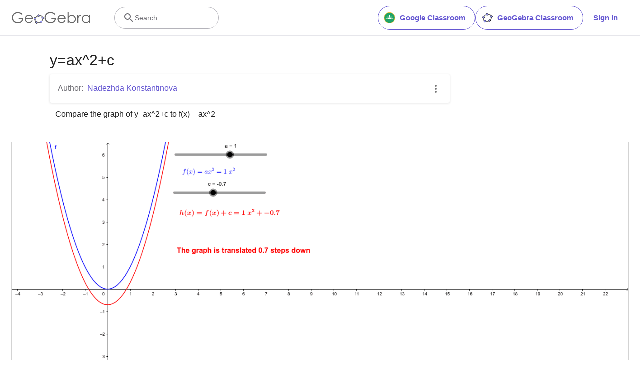

--- FILE ---
content_type: text/html; charset=utf-8
request_url: https://www.google.com/recaptcha/api2/aframe
body_size: 269
content:
<!DOCTYPE HTML><html><head><meta http-equiv="content-type" content="text/html; charset=UTF-8"></head><body><script nonce="AXTHxgONXD_DltsPwnjQKw">/** Anti-fraud and anti-abuse applications only. See google.com/recaptcha */ try{var clients={'sodar':'https://pagead2.googlesyndication.com/pagead/sodar?'};window.addEventListener("message",function(a){try{if(a.source===window.parent){var b=JSON.parse(a.data);var c=clients[b['id']];if(c){var d=document.createElement('img');d.src=c+b['params']+'&rc='+(localStorage.getItem("rc::a")?sessionStorage.getItem("rc::b"):"");window.document.body.appendChild(d);sessionStorage.setItem("rc::e",parseInt(sessionStorage.getItem("rc::e")||0)+1);localStorage.setItem("rc::h",'1768452001505');}}}catch(b){}});window.parent.postMessage("_grecaptcha_ready", "*");}catch(b){}</script></body></html>

--- FILE ---
content_type: text/plain
request_url: https://rtb.openx.net/openrtbb/prebidjs
body_size: -82
content:
{"id":"9aa67039-4185-4120-a60d-b02c5e281998","nbr":0}